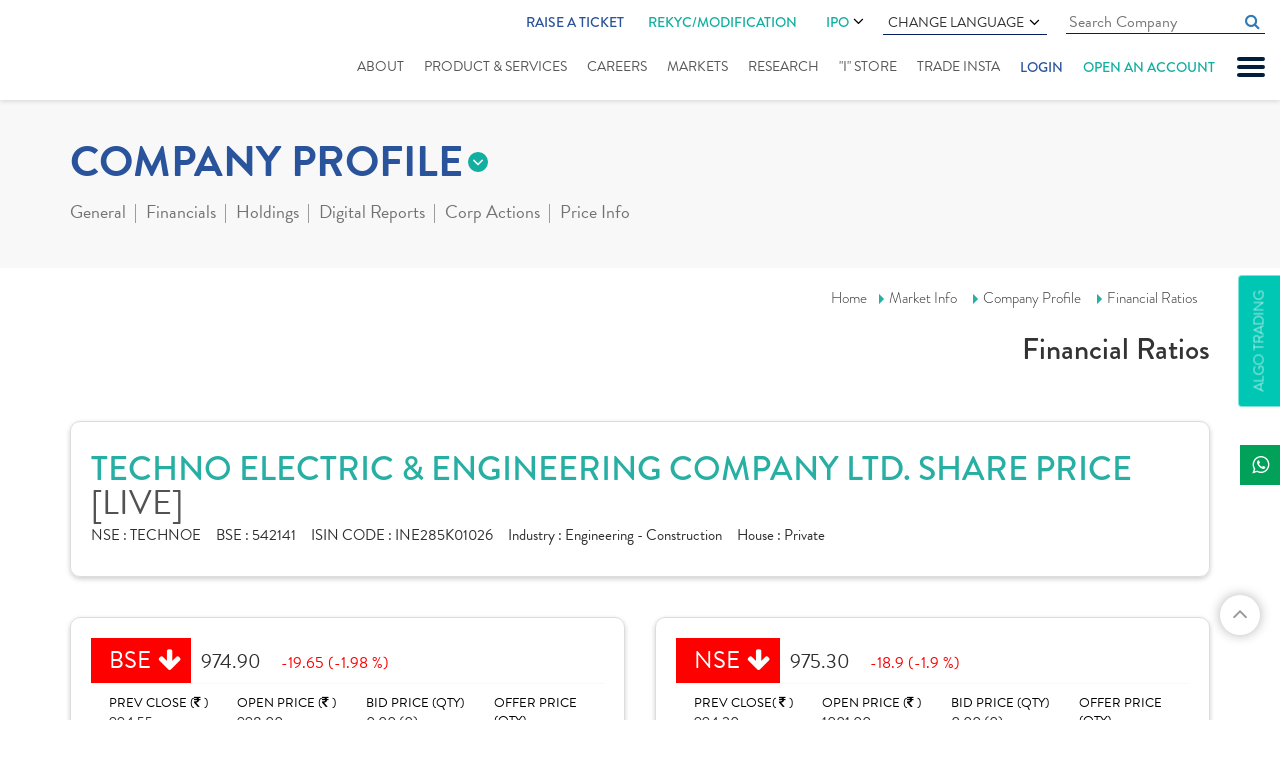

--- FILE ---
content_type: text/html; charset=utf-8
request_url: https://www.indiratrade.com/company-profile/financial-ratios/techno-electric--eng
body_size: 18613
content:

<!DOCTYPE html>
<html lang="en">
<head id="Head1">
    <!-- Google Tag Manager -->
    <script>        (function (w, d, s, l, i) {
            w[l] = w[l] || []; w[l].push({
                'gtm.start':
    new Date().getTime(), event: 'gtm.js'
            }); var f = d.getElementsByTagName(s)[0],
    j = d.createElement(s), dl = l != 'dataLayer' ? '&l=' + l : ''; j.async = true; j.src =
    'https://www.googletagmanager.com/gtm.js?id=' + i + dl; f.parentNode.insertBefore(j, f);
        })(window, document, 'script', 'dataLayer', 'GTM-P7FL7NQ');</script>
    <!-- End Google Tag Manager -->

    <meta charset="utf-8" /><meta http-equiv="X-UA-Compatible" content="IE=edge" /><meta name="viewport" content="width=device-width, initial-scale=1" /><title>
	Financial Ratios Analysis of Techno Electric &Eng Company - Indira Securities
</title><meta name="copyright" content="© 1987-2019. all rights reserved. Indira Securities pvt. Ltd." /><meta name="google-site-verification" content="WazIy650d4g7w_x9UR5RP8DLwMQ5IiI5m-FDpJmdJOY" /><meta name="googlebot" content="index,follow" /><meta name="googlerank" content="all" /><meta name="msnbot" content="index,follow" /><meta name="rating" content="general" /><meta name="revisit-after" content="2 days" /><meta name="robots" content="index, follow" /><meta name="site" content="Indira Securities" /><meta name="YahooSeeker" content="index,follow" /><meta  name="description" content="Financial Ratios Analysis of Techno Electric &Eng - The Key ratio of  Techno Electric &Eng Company, including debt equity ratio, turnover ratio etc."/><link rel="canonical" href="https://www.indiratrade.com/company-profile/financial-ratios/techno-electric--eng">
    <link rel="apple-touch-icon" sizes="57x57" href="https://www.indiratrade.com/App_Themes/images/favicon/apple-icon-57x57.png" />
    <link rel="apple-touch-icon" sizes="60x60" href="https://www.indiratrade.com/App_Themes/images/favicon/apple-icon-60x60.png" />
    <link rel="apple-touch-icon" sizes="72x72" href="https://www.indiratrade.com/App_Themes/images/favicon/apple-icon-72x72.png" />
    <link rel="apple-touch-icon" sizes="76x76" href="https://www.indiratrade.com/App_Themes/images/favicon/apple-icon-76x76.png" />
    <link rel="apple-touch-icon" sizes="114x114" href="https://www.indiratrade.com/App_Themes/images/favicon/apple-icon-114x114.png" />
    <link rel="apple-touch-icon" sizes="120x120" href="https://www.indiratrade.com/App_Themes/images/favicon/apple-icon-120x120.png" />
    <link rel="apple-touch-icon" sizes="144x144" href="https://www.indiratrade.com/App_Themes/images/favicon/apple-icon-144x144.png" />
    <link rel="apple-touch-icon" sizes="152x152" href="https://www.indiratrade.com/App_Themes/images/favicon/apple-icon-152x152.png" />
    <link rel="apple-touch-icon" sizes="180x180" href="https://www.indiratrade.com/App_Themes/images/favicon/apple-icon-180x180.png" />
    <link rel="icon" type="image/png" sizes="192x192" href="https://www.indiratrade.com/App_Themes/images/favicon/android-icon-192x192.png" />
    <link rel="icon" type="image/png" sizes="32x32" href="https://www.indiratrade.com/App_Themes/images/favicon/favicon-32x32.png" />
    <link rel="icon" type="image/png" sizes="96x96" href="https://www.indiratrade.com/App_Themes/images/favicon/favicon-96x96.png" />
    <link rel="icon" type="image/png" sizes="16x16" href="https://www.indiratrade.com/App_Themes/images/favicon/favicon-16x16.png" />
    <link rel="manifest" href="https://www.indiratrade.com/App_Themes/images/favicon/manifest.json" />
    <meta name="msapplication-TileColor" content="#ffffff" />
    <meta name="msapplication-TileImage" content="https://www.indiratrade.com/App_Themes/images/favicon/ms-icon-144x144.png" />
    <link rel="Shortcut Icon" href="https://www.indiratrade.com/favicon.ico" />
    <meta name="theme-color" content="#ffffff" /><link rel="stylesheet" href="https://use.typekit.net/qxt6spl.css" /><link href="/app_themes/css/MarketInnerStyle?v=k-0SO3EAaUb-hHTxFqS48Z2LIF99nqdvsiXzRkAfoi01" rel="stylesheet"/>

    <!--[if lt IE 9]>
      
    <![endif]-->
    <script src="/js/MarketInnerJs?v=HJBlCnAvfC1qqvWK2qa7fCFkb_gfGSHv-Y3_c4g9jXI1"></script>

    <script src="https://www.indiratrade.com/js/companyprofile.js?ver="
        type="text/javascript"></script>

    

    <!--One Signal-->
    <script src="https://cdn.onesignal.com/sdks/OneSignalSDK.js" async=""></script>
    <script>
        window.OneSignal = window.OneSignal || [];
        OneSignal.push(function () {
            OneSignal.init({
                appId: "df19890f-b85a-440b-ace7-28c73bc91ba2",
            });
        });
    </script>
    <!--One Signal-->

    

    
    <script type="text/javascript">
        function columnhide(colid) {
            var yrarr = hidenyer.value.split(',');
            for (var i = 0; i < yrarr.length; i++) {
                $('.' + yrarr[i]).hide();
            }
            $('.' + colid).show();
        }
        $(window).resize(function () {
            if ($(window).width() > 479) {
                var yrarr = hidenyer.value.split(',');
                for (var i = 0; i < yrarr.length; i++) {
                    $('.' + yrarr[i]).removeAttr('style');
                }
            }
        });
    </script>
</head>
<body class="scrollbar fix">
    <!-- Google Tag Manager (noscript) -->
    <noscript>
        <iframe src="https://www.googletagmanager.com/ns.html?id=GTM-P7FL7NQ"
            height="0" width="0" style="display: none; visibility: hidden"></iframe>
    </noscript>
    <!-- End Google Tag Manager (noscript) -->

    <form method="post" action="/company-profile/financial-ratios/techno-electric--eng" id="form2">
<div class="aspNetHidden">
<input type="hidden" name="__EVENTTARGET" id="__EVENTTARGET" value="" />
<input type="hidden" name="__EVENTARGUMENT" id="__EVENTARGUMENT" value="" />
<input type="hidden" name="__VIEWSTATE" id="__VIEWSTATE" value="/[base64]/LXCVomRkZ0vrWQ33/EzQCx/vHEfNwK0Dcb2A==" />
</div>

<script type="text/javascript">
//<![CDATA[
var theForm = document.forms['form2'];
if (!theForm) {
    theForm = document.form2;
}
function __doPostBack(eventTarget, eventArgument) {
    if (!theForm.onsubmit || (theForm.onsubmit() != false)) {
        theForm.__EVENTTARGET.value = eventTarget;
        theForm.__EVENTARGUMENT.value = eventArgument;
        theForm.submit();
    }
}
//]]>
</script>


<div class="aspNetHidden">

	<input type="hidden" name="__VIEWSTATEGENERATOR" id="__VIEWSTATEGENERATOR" value="4F3E3BE8" />
</div>
        
<script type="text/javascript">
    function googleTranslateElementInit() {
        new google.translate.TranslateElement({
            pageLanguage: 'en', includedLanguages: 'en,gu,hi,mr,pa,ta,te,sd,ml,bn,ur',
            layout: google.translate.TranslateElement.InlineLayout.SIMPLE
        }, 'google_translate_element');
    }
</script>
<script type="text/javascript" src="https://translate.google.com/translate_a/element.js?cb=googleTranslateElementInit"></script>
<!--Start of Tawk.to Script-->

<!--End of Tawk.to Script-->

<!--Start of Schema.org script-->
<script type="application/ld+json">
{
  "@context": "https://schema.org",
  "@type": "Organization",
  "name": "Indira Securities",
  "url": "https://www.indiratrade.com/",
  "logo": "https://www.indiratrade.com/App_Themes/images/Logo.svg",
  "alternateName": "Indira Trade",
  "sameAs": [
    "https://www.facebook.com/indirasecurities/",
    "https://twitter.com/indiratrade",
    "https://www.linkedin.com/company/indira-securities-p-ltd-/",
    "https://www.youtube.com/channel/UCBLn3-MepTq4-0JObCNb0yA",
    "https://www.instagram.com/indira_securities/"
  ],
  "contactPoint": [
    {
      "@type": "ContactPoint",
      "telephone": "+91-(0)731-4797170/171/172",
      "contactType": "customer service",
      "areaServed": "IN",
      "availableLanguage": "en"
    }
  ]
}
</script>
<!--End of Schema.org script-->

<!-- Google tag (gtag.js) -->
<script async src="https://www.googletagmanager.com/gtag/js?id=G-1LFDDEBHBF"></script>
<script>
    window.dataLayer = window.dataLayer || [];
    function gtag() { dataLayer.push(arguments); }
    gtag('js', new Date());

    gtag('config', 'G-1LFDDEBHBF');
</script>

<div class="slidenav">
    <div id="nclose">
        CLOSE X
    </div>
    <ul>
        
        <li><a href="https://www.indiratrade.com/blog">Blogs</a></li>
        <li><a href="https://www.indiratrade.com/downloads/" title="Downloads">Downloads</a></li>
        <li><a href="https://www.indiratrade.com/business-partner">Business Partner</a></li>
        
        <li><a href="https://www.indiratrade.com/webinar" title="Webinar">Webinar</a></li>
        <li><a href="https://www.indiratrade.com/query" title="support">support</a></li>
        
        <li><a href="https://www.indiratrade.com/video-tutorials">Video Tutorials</a></li>
        
        <li><a href="https://www.indiratrade.com/bank-details">Bank Details</a></li>
        
        <li><a href="https://www.indiratrade.com/back-office-utility">Back Office Utility</a></li>
        <li><a href="https://www.indiratrade.com/careeropportunities">Careers</a></li>
        
    </ul>
</div>

<div class="fixheader">
    
    <div class="container-fluid">
        <div class="row">
            <div class="col-md-12">
                <div class="clearfix header">
                    <div class="logo">
                        <a href="https://www.indiratrade.com/" title="Logo">
                            <img src="https://www.indiratrade.com/App_Themes/images/Logo.svg" class="img-responsive center-block"
                                alt="" /></a>
                    </div>
                    <a href="#" id="mobnav" class="lines-button"><span class="lines"></span></a>
                    <div class="fullmenubg clearfix">
                        <ul class="topulmenus">
                            
                            <li class="ratic">
                                <a href=" http://onekyc.indiratrade.com/support" target="_blank">Raise a Ticket</a>
                            </li>
                            <li>
                                <div class="rekycmnu hdrIPOmenu">
                                    <a href="https://isplkyc.indiratrade.com/rekyc" target="_blank" rel="nofollow">REKYC/MODIFICATION</a>
                                    
                                </div>
                            </li>
                            <li>
                                <div class="hdrIPOmenu">
                                    <a href="https://www.indiratrade.com/ipo">IPO  <i class="fa fa-angle-down" aria-hidden="true"></i></a>
                                    <ul>
                                        <li><a href="https://ipo.indiratrade.com/" class="lang-select" target="_blank">Apply Online IPO </a></li>
                                        <li><a href="https://www.indiratrade.com/ipo/upcoming-ipo" class="lang-select">Upcoming IPOs </a></li>
                                    </ul>
                                </div>
                            </li>
                            <li>
                                <div class="languagecss">
                                    Change Language <i class="fa fa-angle-down" aria-hidden="true"></i>
                                    <ul>
                                        <li><a href="#googtrans(en|en)" class="lang-select notranslate" onclick="googletranslatelang(this)"
                                            data-lang="en">English</a></li>
                                        <li><a href="#googtrans(en|hi)" class="lang-select notranslate" onclick="googletranslatelang(this)"
                                            data-lang="hi">हिन्दी</a></li>
                                        <li><a href="#googtrans(en|gu)" class="lang-select notranslate" onclick="googletranslatelang(this)"
                                            data-lang="gu">ગુજરાતી</a></li>
                                        <li><a href="#googtrans(en|mr)" class="lang-select notranslate" onclick="googletranslatelang(this)"
                                            data-lang="mr">मराठी</a></li>
                                        <li><a href="#googtrans(en|bn)" class="lang-select notranslate" onclick="googletranslatelang(this)"
                                            data-lang="bn">বাংলা</a></li>
                                        <li><a href="#googtrans(en|ml)" class="lang-select notranslate" onclick="googletranslatelang(this)"
                                            data-lang="ml">മലയാളം</a></li>
                                        <li><a href="#googtrans(en|pa)" class="lang-select notranslate" onclick="googletranslatelang(this)"
                                            data-lang="pa">ਪੰਜਾਬੀ</a></li>
                                        <li><a href="#googtrans(en|sd)" class="lang-select notranslate" onclick="googletranslatelang(this)"
                                            data-lang="sd">سنڌي</a></li>
                                        <li><a href="#googtrans(en|ta)" class="lang-select notranslate" onclick="googletranslatelang(this)"
                                            data-lang="ta">தமிழ்</a></li>
                                        <li><a href="#googtrans(en|te)" class="lang-select notranslate" onclick="googletranslatelang(this)"
                                            data-lang="te">తెలుగు</a></li>
                                        <li><a href="#googtrans(en|ur)" class="lang-select notranslate" onclick="googletranslatelang(this)"
                                            data-lang="ur">اُردُو</a></li>
                                    </ul>
                                </div>
                            </li>
                            <li>
                                <input id="homecomsrchquot" class="cmninpttxt" name="" type="text" placeholder="Search Company"
                                    autocomplete="off" data-toggle="tooltip" data-placement="bottom" autocomplete="off" onkeyup="javascript:cmpsearchclickbtn(this.value,event,'homecompsrch');">
                                <a href="#" class="fa fa-search cmpnysrch" onclick="searchcompanyoutland('homecompsrch')"></a>
                                <div id="cmpsearchlist" class="trans homecomsearchdata scrollbar">
                                </div>
                                <input name="ctl00$header1$Hidden1" type="hidden" id="Hidden1" />
                            </li>
                            
                        </ul>
                        <ul id="mnav">
                            <li class="abtus"><a href="https://www.indiratrade.com/about-us">About</a> </li>
                            <li class="srvices"><a href="https://www.indiratrade.com/static/services.aspx">Product
                                & Services</a></li>
                            <li class="career"><a href="https://www.indiratrade.com/careeropportunities">Careers</a></li>
                            <li class="submenu market"><a href="https://www.indiratrade.com/equity">Markets</a>
                                <ul class="submenudet">
                                    <li><a href="https://www.indiratrade.com/equity">Equity Market </a></li>
                                    <li><a href="https://www.indiratrade.com/derivatives">Derivative </a></li>
                                    <li><a href="https://www.indiratrade.com/currency">Currency </a></li>
                                    <li><a href="https://www.indiratrade.com/mutual-fund">Mutual Fund </a></li>
                                    <li><a href="https://www.indiratrade.com/tools/brokerage-calculator">Calculator</a></li>
                                    <li><a href="https://www.indiratrade.com/ipo">IPO Analysis</a></li>
                                </ul>
                            </li>
                            <li class="rsearch submenu research"><a href="https://www.indiratrade.com/research/indiraresearch">Research</a>
                                <ul class="submenudet">
                                    <li class=""><a href="https://www.indiratrade.com/research/research-reports">Research
                                        Reports</a> </li>
                                    
                                </ul>
                                
                            </li>
                            
                            
                            <li class="istore"><a href="https://www.indiratrade.com/i-store">"I" Store
                            </a></li>
                            <li class="trinsta"><a href="https://www.indiratrade.com/mobile-trading">Trade Insta</a></li>
                            
                            <li class="login" onclick="showlohinlinks(event)"><a href="#">Login</a></li>
                            <li class="oaa"><a href="https://isplkyc.indiratrade.com/" target="_blank" rel="nofollow">Open an account</a></li>
                        </ul>
                    </div>
                    <div class="mobrekycmnu">
                        <a href="https://isplkyc.indiratrade.com/rekyc" target="_blank" rel="nofollow">REKYC/MODIFICATION</a>
                    </div>
                </div>
            </div>
        </div>
    </div>
    <div class="loginlinks">
        <span class="closelogin" onclick="showlohinlinks(event)">CLOSE</span>
        <ul>
            <li><a href="https://www.indiratrade.com/trade-online"><em>
                <img src="https://www.indiratrade.com/app_themes/images/TradeOnline.svg" alt="Trade Online"
                    title="Trade Online" /></em><i>Trade Online</i></a></li>
            
            
            <li>
                <div>
                    <em>
                        <img src="https://www.indiratrade.com/app_themes/images/BackOffice.svg" alt="Mutual Fund Online"
                            title="Mutual Fund Online" /></em><i>Back Office Login</i>
                    <a rel="noreferrer" target="_blank" href="https://backoffice.indiratrade.com/WebClient/">Client</a>
                    <a class="barline">|</a> <a rel="noreferrer" target="_blank" href="https://backoffice.indiratrade.com/WebLogin/index.cfm?Logintype=RM">Employee</a>
                    <a class="barline">|</a> <a rel="noreferrer" target="_blank" href="https://backoffice.indiratrade.com/WebLogin/index.cfm?Logintype=Branch">Branch</a>
                    <a class="barline">|</a> <a rel="noreferrer" target="_blank" href="https://backoffice.indiratrade.com/WebLogin/index.cfm?Logintype=Group">Group</a>
                    <a class="barline">|</a> <a rel="noreferrer" target="_blank" href="https://backoffice.indiratrade.com/WebLogin/index.cfm?Logintype=D">Dealer</a>
                </div>
                
            </li>
            
            <li><a href="https://www.mfplanet.com/" rel="noreferrer" target="_blank"><em>
                <img src="https://www.indiratrade.com/app_themes/images/MFOnline.svg" alt="Mutual Fund Online"
                    title="Mutual Fund Online" /></em><i>Mutual Fund</i><i>Online </i></a></li>
            <li>
                <div>
                    <em>
                        <img src="https://www.indiratrade.com/app_themes/images/ipo.svg" alt="Mutual Fund Online"
                            title="Mutual Fund Online" /></em> <i>IPO Online </i>
                    
                    <a href="javascript://" rel="noreferrer">Clients</a>
                    
                    <a class="barline">|</a><a href="javascript://" rel="noreferrer">Sub Broker</a>
                </div>
            </li>
            
            <li>
                <div>
                    <em>
                        <img src="https://www.indiratrade.com/app_themes/images/MF_login.svg" alt="Mutual Fund Login"
                            title="Mutual Fund Login" /></em> <i>Mutual Fund</i><i>Login</i><a href="https://my-eoffice.com/client/"
                                rel="noreferrer nofollow" target="_blank">Client</a> <a class="barline">|</a>
                    <a href="https://my-eoffice.com/advisors/" rel="noreferrer nofollow" target="_blank">Advisor</a>
                </div>
            </li>
        </ul>
    </div>
</div>
<a href="https://www.indiratrade.com/files/ImportantUpdate/638002396435318192quarterlysettlement.jpg" id="ImportantUpdate" style="display: none" target="_blank" class="ImpoUpfix">Important Update</a> <a href="https://www.indiratrade.com/algo-trading"
        id="A1" clientidmode="Static" class="algofix">Algo Trading</a>
<div class="fixedSocialIcon">
    <ul class="list-unstyled">
        <li class="whatsapp"><a target="_blank" href="https://api.whatsapp.com/send?phone=+919329099009&text=Hello"
            title="whatsapp"><span><i class="fa fa-whatsapp"></i></span>Indira</a></li>
    </ul>
</div>
<input type="hidden" name="ctl00$header1$hdndomainname" id="hdndomainname" value="https://www.indiratrade.com" />
<input name="ctl00$header1$hidenpagename" type="hidden" id="hidenpagename" value="financial-ratios" />
<input name="ctl00$header1$hdndomian" type="hidden" id="hdndomian" />

        <div class="innerparent">
            <div class="markettopmenusec">
                <div class="container">
                    <div class="row">
                        <div class="col-xs-12">
                            
<div class="mkttopmenugrp">
    
<div class="innermarketmenu">
    <h2 class='eqt'>COMPANY PROFILE</h2>
    <ul>
        <li id="equity"><a href="https://www.indiratrade.com/equity">
            Online Equity Trading</a></li>
        <li id="deriv"><a href="https://www.indiratrade.com/derivatives">
            Online Derivatives Trading</a></li>
        <li id="ipo"><a href="https://www.indiratrade.com/ipo">
            IPO </a></li>
        <li id="mut"><a href="https://www.indiratrade.com/mutual-fund">
            MUTUAL FUND</a></li>
        <li id="curr"><a href="https://www.indiratrade.com/currency">
            CURRENCY</a></li>
        
        <li id="tools"><a href="https://www.indiratrade.com/tools/brokerage-calculator">
            TOOLS</a></li>
    </ul>
</div>

    <div class="outwrapper navinner">
        <span>more from company profile</span>
        <ul class="clearfix">
            <li><a href="#" id="compgeneral">General</a>
                <div class="dropsec">
                    <a id="companysmartquotes" href="https://www.indiratrade.com/company-profile/techno-electric--eng">
                        Smart Quotes</a><a id="companyinformation" href="https://www.indiratrade.com/company-profile/board-members/techno-electric--eng">
                            Company Information</a> <a href="https://www.indiratrade.com/company-profile/comparison/techno-electric--eng"
                                id="companycomparison">Comparison</a> <a id="companynews" href="https://www.indiratrade.com/company-profile/company-news/techno-electric--eng">
                                    Company News</a>
                </div>
            </li>
            <li><a href="#" id="companyfinancials">Financials</a>
                <div class="dropsec">
                    <a href="https://www.indiratrade.com/company-profile/balance-sheet/techno-electric--eng"
                        class="active">Balance Sheet</a> <a href="https://www.indiratrade.com/company-profile/profit-loss-account/techno-electric--eng">
                            Profit & Loss</a> <a href="https://www.indiratrade.com/company-profile/quaterly-results/techno-electric--eng">
                                Quarterly Results</a> <a href="https://www.indiratrade.com/company-profile/financial-ratios/techno-electric--eng">
                                    Financial Ratios</a> <a href="https://www.indiratrade.com/company-profile/cash-flow/techno-electric--eng">
                                        Cash Flow</a>
                </div>
            </li>
            <li><a href="#" id="eqholdings">Holdings</a>
                <div class="dropsec">
                    <a href="https://www.indiratrade.com/company-profile/share-holding/techno-electric--eng">
                        Share Holdings</a><a href="https://www.indiratrade.com/company-profile/mf-holdings/techno-electric--eng">MF
                            Holdings</a>
                </div>
            </li>
            <li><a href="https://www.indiratrade.com/company-profile/digital-report/techno-electric--eng/post"
                id="companyreport">Digital Reports</a>
                
            </li>
            <li><a href="#" id="companycorpactions">Corp Actions</a>
                <div class="dropsec">
                    <a href="https://www.indiratrade.com/company-profile/board-meeting/techno-electric--eng">
                        Board Meeting</a>
                        <a href="https://www.indiratrade.com/company-profile/book-closure/techno-electric--eng">
                            Book Closure</a> <a href="https://www.indiratrade.com/company-profile/bonus-issues/techno-electric--eng">
                                Bonus Issues</a> <a href="https://www.indiratrade.com/company-profile/divident-details/techno-electric--eng">
                                    Dividend Details</a>
                </div>
            </li>
            <li><a href="#" id="companypriceinfo">Price Info</a>
                <div class="dropsec">
                    <a href="https://www.indiratrade.com/company-profile/share-price/techno-electric--eng">
                        Share Price</a> <a href="https://www.indiratrade.com/company-profile/historical-volume/techno-electric--eng">
                            Historical Volume</a> <a href="https://www.indiratrade.com/company-profile/deliverable-volume/techno-electric--eng">
                                Deliverable Volume</a> <a href="https://www.indiratrade.com/company-profile/bulk-deals/techno-electric--eng">
                                    Bulk Deals</a> <a href="https://www.indiratrade.com/company-profile/block-deals/techno-electric--eng">
                                        Block Deals</a> <a href="https://www.indiratrade.com/company-profile/price-chart/techno-electric--eng">
                                            Price Charts</a>
                </div>
            </li>
        </ul>
    </div>
</div>

                        </div>
                    </div>
                </div>
            </div>
            <div class="brdcrum">
                <div class="container">
                    <div class="row">
                        <div class="col-xs-12">
                            <div class="brdcmsmall">
                                <a href="https://www.indiratrade.com/home.aspx">Home</a><a href="https://www.indiratrade.com/equity">Market
                            Info</a> <a href="https://www.indiratrade.com/company-profile/techno-electric--eng">Company
                                Profile</a>
                                <a href='https://www.indiratrade.com/company-profile/financial-ratios/techno-electric--eng'>Financial Ratios</a>
                                <h2>
                                    Financial Ratios</h2>
                            </div>
                        </div>
                    </div>
                </div>
            </div>
            <div class="mktcontarea">
                <div class="container">
                    <div class="row">
                        <div class="col-lg-12">
                            
<div class="compnaytopdet mktdatawhitebox">
    <h1>
        TECHNO ELECTRIC & ENGINEERING COMPANY LTD. SHARE PRICE
        <i>[LIVE]</i>
    </h1>
    <div>
        <span><b>NSE : </b>
            TECHNOE</span><span><b>BSE : </b>
                542141</span><span><b>ISIN CODE : </b>
                    INE285K01026</span><span><b>Industry : </b>
                        Engineering - Construction</span><span><b>House : </b>
                            Private</span>
    </div>
</div>

                        </div>
                    </div>
                    
<div class="row">
  <div class="col-md-6 col-sm-6">
        <div id="Compnaybsensedet1_compmainbse" class="compmainbsense mktdatawhitebox"><div class='compbsnshead'><span class='compdwn smiopbold'>BSE</span><b class='opbold '>974.90</b><i class='compdwn'>-19.65 (-1.98 %) </i></div><div class='row compbsnscont'><div class='col-md-3 col-sm-6 col-xs-6'>PREV CLOSE (<em class='fa fa-inr'></em> )  <b>994.55</b></div><div class='col-md-3 col-sm-6 col-xs-6'>OPEN PRICE (<em class='fa fa-inr'></em> ) <b>998.00</b></div><div class='col-md-3 col-sm-6 col-xs-6'>BID PRICE (QTY) <b>0.00 (0)</b></div><div class='col-md-3 col-sm-6 col-xs-6 nobdrright'>OFFER PRICE (QTY) <b>0.00 (0)</b></div></div><div class='row compbsnscontdwn'><div class='col-sm-6 col-md-2'>VOLUME <b>18225</b></div><div class='col-md-5 col-sm-6 col-xs-6'>TODAY'S LOW / HIGH (<em class='fa fa-inr'></em> )<span class='comprangebar'>970.00 <b><i style='width: 16%;'></i></b>1000.25</span></div><div class='col-md-5 col-sm-12 col-xs-6 nobdrright'>52 WK LOW / HIGH (<em class='fa fa-inr'></em> )<span class='comprangebar'>795 <b><i style='width: 48%;'></i></b>1654.8</span></div></div></div>
    </div>
    <div class="col-md-6 col-sm-6">
        <div id="Compnaybsensedet1_compmainnse" class="compmainbsense mktdatawhitebox"><div class='compbsnshead'><span class='compdwn smiopbold'>NSE</span><b class='opbold'>975.30</b><i class='compdwn'>-18.9 (-1.9 %) </i></div><div class='row compbsnscont'><div class='col-md-3 col-sm-6 col-xs-6'>PREV CLOSE( <em class='fa fa-inr'></em>  ) <b>994.20</b></div><div class='col-md-3 col-sm-6 col-xs-6'>OPEN PRICE (<em class='fa fa-inr'></em> ) <b>1001.00</b></div><div class='col-md-3 col-sm-6 col-xs-6'>BID PRICE (QTY) <b>0.00 (0)</b></div><div class='col-md-3 col-sm-6 col-xs-6 nobdrright'>OFFER PRICE (QTY) <b>975.30 (454)</b></div></div><div class='row compbsnscontdwn'><div class='col-sm-6 col-md-2'>VOLUME <b>92711</b></div><div class='col-md-5 col-sm-6 col-xs-6'>TODAY'S LOW / HIGH(<em class='fa fa-inr'></em> ) <span class='comprangebar'>965.20 <b><i style='width: 26%;'></i></b>1004.80</span></div><div class='col-md-5 col-sm-12 col-xs-6 nobdrright'>52 WK LOW / HIGH (<em class='fa fa-inr'></em> )<span class='comprangebar'>785.15 <b><i style='width: 47%;'></i></b>1654</span></div></div></div>
    </div>
</div>

                    <div class="row">
                        <div class="col-xs-12">
                            
    <div class="row">
        <div class="col-lg-12">
            <div class="tab-content">
                <div class="c_headI ">
                    <ul class="EqMainHead clearfix">
                        <li id="ContentPlaceHolder1_Consolidated_tab" class="sel"><a id="ContentPlaceHolder1_Consolidated" href="javascript:__doPostBack(&#39;ctl00$ContentPlaceHolder1$Consolidated&#39;,&#39;&#39;)">Consolidated</a></li>
                        <li id="ContentPlaceHolder1_Standalone_tab"><a id="ContentPlaceHolder1_Standalone" href="javascript:__doPostBack(&#39;ctl00$ContentPlaceHolder1$Standalone&#39;,&#39;&#39;)">
                            Standalone</a></li>
                    </ul>
                </div>
            </div>
        </div>
        <div class="col-lg-12">
            <div class="tab-content">
                <div class="financialselect">
                    <span>Select year </span>
                    <label id="ddldrop" class="innerselect">
                    <select name="ctl00$ContentPlaceHolder1$ddlyear" id="ContentPlaceHolder1_ddlyear" onChange="columnhide(this.value)" clientidmode="Static" class="financialselect">
	<option value="Mar2025">Mar2025</option>
	<option value="Mar2024">Mar2024</option>
	<option value="Mar2023">Mar2023</option>
	<option value="Mar2022">Mar2022</option>
	<option value="Mar2021">Mar2021</option>

</select></label>
                </div>
                <div id='HeadGrdCat' class='row fintabelsrowshed clw'><div class='fincomonhed'><b>Particulars</b></div><div class='Mar2025  num fincomondata text-right'><b>Mar&nbsp;2025</b></div><div class='Mar2024 hide-small num fincomondata text-right'><b>Mar&nbsp;2024</b></div><div class='Mar2023 hide-small num fincomondata text-right'><b>Mar&nbsp;2023</b></div><div class='Mar2022 hide-medium num fincomondata text-right'><b>Mar&nbsp;2022</b></div><div class='Mar2021 hide-medium num fincomondata text-right'><b>Mar&nbsp;2021</b></div></div><div class='row fintabelsrowsdata'><div id="R3"  class='fincomonhed' >Operational & Financial Ratios</div><div class='Mar2025  num fincomondata text-right'><b>&nbsp;</b></div><div class='Mar2024 hide-small num fincomondata text-right'><b>&nbsp;</b></div><div class='Mar2023 hide-small num fincomondata text-right'><b>&nbsp;</b></div><div class='Mar2022 hide-medium num fincomondata text-right'><b>&nbsp;</b></div><div class='Mar2021 hide-medium num fincomondata text-right'><b>&nbsp;</b></div></div><div class='row fintabelsrowsdata'><div  id="R4" class='fincomonhed'>&nbsp;&nbsp;&nbsp;Earnings Per Share (Rs)</div><div class='Mar2025  num fincomondata text-right'>36.37&nbsp;&nbsp;</div><div class='Mar2024 hide-small num fincomondata text-right'>24.95&nbsp;&nbsp;</div><div class='Mar2023 hide-small num fincomondata text-right'>17.36&nbsp;&nbsp;</div><div class='Mar2022 hide-medium num fincomondata text-right'>23.99&nbsp;&nbsp;</div><div class='Mar2021 hide-medium num fincomondata text-right'>16.53&nbsp;&nbsp;</div></div><div class='row fintabelsrowsdata'><div  id="R5" class='fincomonhed'>&nbsp;&nbsp;&nbsp;CEPS(Rs)</div><div class='Mar2025  num fincomondata text-right'>33.20&nbsp;&nbsp;</div><div class='Mar2024 hide-small num fincomondata text-right'>25.91&nbsp;&nbsp;</div><div class='Mar2023 hide-small num fincomondata text-right'>9.68&nbsp;&nbsp;</div><div class='Mar2022 hide-medium num fincomondata text-right'>22.44&nbsp;&nbsp;</div><div class='Mar2021 hide-medium num fincomondata text-right'>20.27&nbsp;&nbsp;</div></div><div class='row fintabelsrowsdata'><div  id="R6" class='fincomonhed'>&nbsp;&nbsp;&nbsp;DPS(Rs)</div><div class='Mar2025  num fincomondata text-right'>9.00&nbsp;&nbsp;</div><div class='Mar2024 hide-small num fincomondata text-right'>7.00&nbsp;&nbsp;</div><div class='Mar2023 hide-small num fincomondata text-right'>6.00&nbsp;&nbsp;</div><div class='Mar2022 hide-medium num fincomondata text-right'>2.00&nbsp;&nbsp;</div><div class='Mar2021 hide-medium num fincomondata text-right'>10.00&nbsp;&nbsp;</div></div><div class='row fintabelsrowsdata'><div  id="R7" class='fincomonhed'>&nbsp;&nbsp;&nbsp;Book NAV/Share(Rs)</div><div class='Mar2025  num fincomondata text-right'>321.55&nbsp;&nbsp;</div><div class='Mar2024 hide-small num fincomondata text-right'>201.01&nbsp;&nbsp;</div><div class='Mar2023 hide-small num fincomondata text-right'>179.35&nbsp;&nbsp;</div><div class='Mar2022 hide-medium num fincomondata text-right'>166.98&nbsp;&nbsp;</div><div class='Mar2021 hide-medium num fincomondata text-right'>146.93&nbsp;&nbsp;</div></div><div class='row fintabelsrowsdata'><div  id="R8" class='fincomonhed'>&nbsp;&nbsp;&nbsp;Tax Rate(%)</div><div class='Mar2025  num fincomondata text-right'>21.33&nbsp;&nbsp;</div><div class='Mar2024 hide-small num fincomondata text-right'>15.63&nbsp;&nbsp;</div><div class='Mar2023 hide-small num fincomondata text-right'>32.47&nbsp;&nbsp;</div><div class='Mar2022 hide-medium num fincomondata text-right'>19.82&nbsp;&nbsp;</div><div class='Mar2021 hide-medium num fincomondata text-right'>21.68&nbsp;&nbsp;</div></div><div class='row fintabelsrowsdata'><div id="R9"  class='fincomonhed' >Margin Ratios</div><div class='Mar2025  num fincomondata text-right'><b>&nbsp;</b></div><div class='Mar2024 hide-small num fincomondata text-right'><b>&nbsp;</b></div><div class='Mar2023 hide-small num fincomondata text-right'><b>&nbsp;</b></div><div class='Mar2022 hide-medium num fincomondata text-right'><b>&nbsp;</b></div><div class='Mar2021 hide-medium num fincomondata text-right'><b>&nbsp;</b></div></div><div class='row fintabelsrowsdata'><div  id="R10" class='fincomonhed'>&nbsp;&nbsp;&nbsp;Core EBITDA Margin(%)</div><div class='Mar2025  num fincomondata text-right'>14.96&nbsp;&nbsp;</div><div class='Mar2024 hide-small num fincomondata text-right'>13.98&nbsp;&nbsp;</div><div class='Mar2023 hide-small num fincomondata text-right'>10.53&nbsp;&nbsp;</div><div class='Mar2022 hide-medium num fincomondata text-right'>15.89&nbsp;&nbsp;</div><div class='Mar2021 hide-medium num fincomondata text-right'>24.47&nbsp;&nbsp;</div></div><div class='row fintabelsrowsdata'><div  id="R11" class='fincomonhed'>&nbsp;&nbsp;&nbsp;EBIT Margin(%)</div><div class='Mar2025  num fincomondata text-right'>21.66&nbsp;&nbsp;</div><div class='Mar2024 hide-small num fincomondata text-right'>22.52&nbsp;&nbsp;</div><div class='Mar2023 hide-small num fincomondata text-right'>18.61&nbsp;&nbsp;</div><div class='Mar2022 hide-medium num fincomondata text-right'>30.59&nbsp;&nbsp;</div><div class='Mar2021 hide-medium num fincomondata text-right'>27.16&nbsp;&nbsp;</div></div><div class='row fintabelsrowsdata'><div  id="R12" class='fincomonhed'>&nbsp;&nbsp;&nbsp;Pre Tax Margin(%)</div><div class='Mar2025  num fincomondata text-right'>21.19&nbsp;&nbsp;</div><div class='Mar2024 hide-small num fincomondata text-right'>21.38&nbsp;&nbsp;</div><div class='Mar2023 hide-small num fincomondata text-right'>17.25&nbsp;&nbsp;</div><div class='Mar2022 hide-medium num fincomondata text-right'>29.88&nbsp;&nbsp;</div><div class='Mar2021 hide-medium num fincomondata text-right'>26.10&nbsp;&nbsp;</div></div><div class='row fintabelsrowsdata'><div  id="R13" class='fincomonhed'>&nbsp;&nbsp;&nbsp;PAT Margin (%)</div><div class='Mar2025  num fincomondata text-right'>16.67&nbsp;&nbsp;</div><div class='Mar2024 hide-small num fincomondata text-right'>18.04&nbsp;&nbsp;</div><div class='Mar2023 hide-small num fincomondata text-right'>11.65&nbsp;&nbsp;</div><div class='Mar2022 hide-medium num fincomondata text-right'>23.96&nbsp;&nbsp;</div><div class='Mar2021 hide-medium num fincomondata text-right'>20.44&nbsp;&nbsp;</div></div><div class='row fintabelsrowsdata'><div  id="R14" class='fincomonhed'>&nbsp;&nbsp;&nbsp;Cash Profit Margin (%)</div><div class='Mar2025  num fincomondata text-right'>17.02&nbsp;&nbsp;</div><div class='Mar2024 hide-small num fincomondata text-right'>18.56&nbsp;&nbsp;</div><div class='Mar2023 hide-small num fincomondata text-right'>12.56&nbsp;&nbsp;</div><div class='Mar2022 hide-medium num fincomondata text-right'>24.71&nbsp;&nbsp;</div><div class='Mar2021 hide-medium num fincomondata text-right'>25.07&nbsp;&nbsp;</div></div><div class='row fintabelsrowsdata'><div id="R15"  class='fincomonhed' >Performance Ratios</div><div class='Mar2025  num fincomondata text-right'><b>&nbsp;</b></div><div class='Mar2024 hide-small num fincomondata text-right'><b>&nbsp;</b></div><div class='Mar2023 hide-small num fincomondata text-right'><b>&nbsp;</b></div><div class='Mar2022 hide-medium num fincomondata text-right'><b>&nbsp;</b></div><div class='Mar2021 hide-medium num fincomondata text-right'><b>&nbsp;</b></div></div><div class='row fintabelsrowsdata'><div  id="R16" class='fincomonhed'>&nbsp;&nbsp;&nbsp;ROA(%)</div><div class='Mar2025  num fincomondata text-right'>9.62&nbsp;&nbsp;</div><div class='Mar2024 hide-small num fincomondata text-right'>9.70&nbsp;&nbsp;</div><div class='Mar2023 hide-small num fincomondata text-right'>3.61&nbsp;&nbsp;</div><div class='Mar2022 hide-medium num fincomondata text-right'>9.41&nbsp;&nbsp;</div><div class='Mar2021 hide-medium num fincomondata text-right'>7.50&nbsp;&nbsp;</div></div><div class='row fintabelsrowsdata'><div  id="R17" class='fincomonhed'>&nbsp;&nbsp;&nbsp;ROE(%)</div><div class='Mar2025  num fincomondata text-right'>12.81&nbsp;&nbsp;</div><div class='Mar2024 hide-small num fincomondata text-right'>13.24&nbsp;&nbsp;</div><div class='Mar2023 hide-small num fincomondata text-right'>5.13&nbsp;&nbsp;</div><div class='Mar2022 hide-medium num fincomondata text-right'>13.87&nbsp;&nbsp;</div><div class='Mar2021 hide-medium num fincomondata text-right'>11.68&nbsp;&nbsp;</div></div><div class='row fintabelsrowsdata'><div  id="R18" class='fincomonhed'>&nbsp;&nbsp;&nbsp;ROCE(%)</div><div class='Mar2025  num fincomondata text-right'>16.54&nbsp;&nbsp;</div><div class='Mar2024 hide-small num fincomondata text-right'>16.53&nbsp;&nbsp;</div><div class='Mar2023 hide-small num fincomondata text-right'>8.20&nbsp;&nbsp;</div><div class='Mar2022 hide-medium num fincomondata text-right'>17.50&nbsp;&nbsp;</div><div class='Mar2021 hide-medium num fincomondata text-right'>15.32&nbsp;&nbsp;</div></div><div class='row fintabelsrowsdata'><div  id="R19" class='fincomonhed'>&nbsp;&nbsp;&nbsp;Asset Turnover(x)</div><div class='Mar2025  num fincomondata text-right'>0.58&nbsp;&nbsp;</div><div class='Mar2024 hide-small num fincomondata text-right'>0.54&nbsp;&nbsp;</div><div class='Mar2023 hide-small num fincomondata text-right'>0.31&nbsp;&nbsp;</div><div class='Mar2022 hide-medium num fincomondata text-right'>0.39&nbsp;&nbsp;</div><div class='Mar2021 hide-medium num fincomondata text-right'>0.37&nbsp;&nbsp;</div></div><div class='row fintabelsrowsdata'><div  id="R20" class='fincomonhed'>&nbsp;&nbsp;&nbsp;Sales/Fixed Asset(x)</div><div class='Mar2025  num fincomondata text-right'>16.00&nbsp;&nbsp;</div><div class='Mar2024 hide-small num fincomondata text-right'>10.78&nbsp;&nbsp;</div><div class='Mar2023 hide-small num fincomondata text-right'>1.88&nbsp;&nbsp;</div><div class='Mar2022 hide-medium num fincomondata text-right'>1.37&nbsp;&nbsp;</div><div class='Mar2021 hide-medium num fincomondata text-right'>1.25&nbsp;&nbsp;</div></div><div class='row fintabelsrowsdata'><div  id="R21" class='fincomonhed'>&nbsp;&nbsp;&nbsp;Working Capital/Sales(x)</div><div class='Mar2025  num fincomondata text-right'>0.65&nbsp;&nbsp;</div><div class='Mar2024 hide-small num fincomondata text-right'>0.81&nbsp;&nbsp;</div><div class='Mar2023 hide-small num fincomondata text-right'>0.42&nbsp;&nbsp;</div><div class='Mar2022 hide-medium num fincomondata text-right'>0.62&nbsp;&nbsp;</div><div class='Mar2021 hide-medium num fincomondata text-right'>0.75&nbsp;&nbsp;</div></div><div class='row fintabelsrowsdata'><div id="R22"  class='fincomonhed' >Efficiency Ratios</div><div class='Mar2025  num fincomondata text-right'><b>&nbsp;</b></div><div class='Mar2024 hide-small num fincomondata text-right'><b>&nbsp;</b></div><div class='Mar2023 hide-small num fincomondata text-right'><b>&nbsp;</b></div><div class='Mar2022 hide-medium num fincomondata text-right'><b>&nbsp;</b></div><div class='Mar2021 hide-medium num fincomondata text-right'><b>&nbsp;</b></div></div><div class='row fintabelsrowsdata'><div  id="R23" class='fincomonhed'>&nbsp;&nbsp;&nbsp;Fixed Capital/Sales(x)</div><div class='Mar2025  num fincomondata text-right'>0.06&nbsp;&nbsp;</div><div class='Mar2024 hide-small num fincomondata text-right'>0.09&nbsp;&nbsp;</div><div class='Mar2023 hide-small num fincomondata text-right'>0.53&nbsp;&nbsp;</div><div class='Mar2022 hide-medium num fincomondata text-right'>0.73&nbsp;&nbsp;</div><div class='Mar2021 hide-medium num fincomondata text-right'>0.80&nbsp;&nbsp;</div></div><div class='row fintabelsrowsdata'><div  id="R24" class='fincomonhed'>&nbsp;&nbsp;&nbsp;Receivable days</div><div class='Mar2025  num fincomondata text-right'>113.75&nbsp;&nbsp;</div><div class='Mar2024 hide-small num fincomondata text-right'>167.92&nbsp;&nbsp;</div><div class='Mar2023 hide-small num fincomondata text-right'>269.59&nbsp;&nbsp;</div><div class='Mar2022 hide-medium num fincomondata text-right'>203.52&nbsp;&nbsp;</div><div class='Mar2021 hide-medium num fincomondata text-right'>226.66&nbsp;&nbsp;</div></div><div class='row fintabelsrowsdata'><div  id="R25" class='fincomonhed'>&nbsp;&nbsp;&nbsp;Inventory Days</div><div class='Mar2025  num fincomondata text-right'>0.00&nbsp;&nbsp;</div><div class='Mar2024 hide-small num fincomondata text-right'>15.42&nbsp;&nbsp;</div><div class='Mar2023 hide-small num fincomondata text-right'>28.19&nbsp;&nbsp;</div><div class='Mar2022 hide-medium num fincomondata text-right'>6.08&nbsp;&nbsp;</div><div class='Mar2021 hide-medium num fincomondata text-right'>2.62&nbsp;&nbsp;</div></div><div class='row fintabelsrowsdata'><div  id="R26" class='fincomonhed'>&nbsp;&nbsp;&nbsp;Payable days</div><div class='Mar2025  num fincomondata text-right'>146.20&nbsp;&nbsp;</div><div class='Mar2024 hide-small num fincomondata text-right'>168.30&nbsp;&nbsp;</div><div class='Mar2023 hide-small num fincomondata text-right'>273.83&nbsp;&nbsp;</div><div class='Mar2022 hide-medium num fincomondata text-right'>191.97&nbsp;&nbsp;</div><div class='Mar2021 hide-medium num fincomondata text-right'>0.00&nbsp;&nbsp;</div></div><div class='row fintabelsrowsdata'><div id="R27"  class='fincomonhed' >Valuation Parameters</div><div class='Mar2025  num fincomondata text-right'><b>&nbsp;</b></div><div class='Mar2024 hide-small num fincomondata text-right'><b>&nbsp;</b></div><div class='Mar2023 hide-small num fincomondata text-right'><b>&nbsp;</b></div><div class='Mar2022 hide-medium num fincomondata text-right'><b>&nbsp;</b></div><div class='Mar2021 hide-medium num fincomondata text-right'><b>&nbsp;</b></div></div><div class='row fintabelsrowsdata'><div  id="R28" class='fincomonhed'>&nbsp;&nbsp;&nbsp;PER(x)</div><div class='Mar2025  num fincomondata text-right'>27.58&nbsp;&nbsp;</div><div class='Mar2024 hide-small num fincomondata text-right'>30.91&nbsp;&nbsp;</div><div class='Mar2023 hide-small num fincomondata text-right'>19.42&nbsp;&nbsp;</div><div class='Mar2022 hide-medium num fincomondata text-right'>10.31&nbsp;&nbsp;</div><div class='Mar2021 hide-medium num fincomondata text-right'>18.51&nbsp;&nbsp;</div></div><div class='row fintabelsrowsdata'><div  id="R29" class='fincomonhed'>&nbsp;&nbsp;&nbsp;PCE(x)</div><div class='Mar2025  num fincomondata text-right'>30.20&nbsp;&nbsp;</div><div class='Mar2024 hide-small num fincomondata text-right'>29.76&nbsp;&nbsp;</div><div class='Mar2023 hide-small num fincomondata text-right'>34.82&nbsp;&nbsp;</div><div class='Mar2022 hide-medium num fincomondata text-right'>11.02&nbsp;&nbsp;</div><div class='Mar2021 hide-medium num fincomondata text-right'>15.10&nbsp;&nbsp;</div></div><div class='row fintabelsrowsdata'><div  id="R30" class='fincomonhed'>&nbsp;&nbsp;&nbsp;Price/Book(x)</div><div class='Mar2025  num fincomondata text-right'>3.12&nbsp;&nbsp;</div><div class='Mar2024 hide-small num fincomondata text-right'>3.84&nbsp;&nbsp;</div><div class='Mar2023 hide-small num fincomondata text-right'>1.88&nbsp;&nbsp;</div><div class='Mar2022 hide-medium num fincomondata text-right'>1.48&nbsp;&nbsp;</div><div class='Mar2021 hide-medium num fincomondata text-right'>2.08&nbsp;&nbsp;</div></div><div class='row fintabelsrowsdata'><div  id="R31" class='fincomonhed'>&nbsp;&nbsp;&nbsp;Yield(%)</div><div class='Mar2025  num fincomondata text-right'>0.90&nbsp;&nbsp;</div><div class='Mar2024 hide-small num fincomondata text-right'>0.91&nbsp;&nbsp;</div><div class='Mar2023 hide-small num fincomondata text-right'>1.78&nbsp;&nbsp;</div><div class='Mar2022 hide-medium num fincomondata text-right'>0.81&nbsp;&nbsp;</div><div class='Mar2021 hide-medium num fincomondata text-right'>3.27&nbsp;&nbsp;</div></div><div class='row fintabelsrowsdata'><div  id="R32" class='fincomonhed'>&nbsp;&nbsp;&nbsp;EV/Net Sales(x)</div><div class='Mar2025  num fincomondata text-right'>5.10&nbsp;&nbsp;</div><div class='Mar2024 hide-small num fincomondata text-right'>5.43&nbsp;&nbsp;</div><div class='Mar2023 hide-small num fincomondata text-right'>4.20&nbsp;&nbsp;</div><div class='Mar2022 hide-medium num fincomondata text-right'>2.68&nbsp;&nbsp;</div><div class='Mar2021 hide-medium num fincomondata text-right'>3.76&nbsp;&nbsp;</div></div><div class='row fintabelsrowsdata'><div  id="R33" class='fincomonhed'>&nbsp;&nbsp;&nbsp;EV/Core EBITDA(x)</div><div class='Mar2025  num fincomondata text-right'>23.17&nbsp;&nbsp;</div><div class='Mar2024 hide-small num fincomondata text-right'>23.58&nbsp;&nbsp;</div><div class='Mar2023 hide-small num fincomondata text-right'>21.50&nbsp;&nbsp;</div><div class='Mar2022 hide-medium num fincomondata text-right'>8.54&nbsp;&nbsp;</div><div class='Mar2021 hide-medium num fincomondata text-right'>11.69&nbsp;&nbsp;</div></div><div class='row fintabelsrowsdata'><div  id="R34" class='fincomonhed'>&nbsp;&nbsp;&nbsp;EV/EBIT(x)</div><div class='Mar2025  num fincomondata text-right'>23.55&nbsp;&nbsp;</div><div class='Mar2024 hide-small num fincomondata text-right'>24.13&nbsp;&nbsp;</div><div class='Mar2023 hide-small num fincomondata text-right'>22.56&nbsp;&nbsp;</div><div class='Mar2022 hide-medium num fincomondata text-right'>8.75&nbsp;&nbsp;</div><div class='Mar2021 hide-medium num fincomondata text-right'>13.77&nbsp;&nbsp;</div></div><div class='row fintabelsrowsdata'><div  id="R35" class='fincomonhed'>&nbsp;&nbsp;&nbsp;EV/CE(x)</div><div class='Mar2025  num fincomondata text-right'>3.06&nbsp;&nbsp;</div><div class='Mar2024 hide-small num fincomondata text-right'>3.77&nbsp;&nbsp;</div><div class='Mar2023 hide-small num fincomondata text-right'>1.80&nbsp;&nbsp;</div><div class='Mar2022 hide-medium num fincomondata text-right'>1.04&nbsp;&nbsp;</div><div class='Mar2021 hide-medium num fincomondata text-right'>1.32&nbsp;&nbsp;</div></div><div class='row fintabelsrowsdata'><div  id="R36" class='fincomonhed'>&nbsp;&nbsp;&nbsp;M Cap / Sales</div><div class='Mar2025  num fincomondata text-right'>5.14&nbsp;&nbsp;</div><div class='Mar2024 hide-small num fincomondata text-right'>5.52&nbsp;&nbsp;</div><div class='Mar2023 hide-small num fincomondata text-right'>4.37&nbsp;&nbsp;</div><div class='Mar2022 hide-medium num fincomondata text-right'>2.72&nbsp;&nbsp;</div><div class='Mar2021 hide-medium num fincomondata text-right'>3.81&nbsp;&nbsp;</div></div><div class='row fintabelsrowsdata'><div id="R37"  class='fincomonhed' >Growth Ratio</div><div class='Mar2025  num fincomondata text-right'><b>&nbsp;</b></div><div class='Mar2024 hide-small num fincomondata text-right'><b>&nbsp;</b></div><div class='Mar2023 hide-small num fincomondata text-right'><b>&nbsp;</b></div><div class='Mar2022 hide-medium num fincomondata text-right'><b>&nbsp;</b></div><div class='Mar2021 hide-medium num fincomondata text-right'><b>&nbsp;</b></div></div><div class='row fintabelsrowsdata'><div  id="R38" class='fincomonhed'>&nbsp;&nbsp;&nbsp;Net Sales Growth(%)</div><div class='Mar2025  num fincomondata text-right'>51.00&nbsp;&nbsp;</div><div class='Mar2024 hide-small num fincomondata text-right'>81.12&nbsp;&nbsp;</div><div class='Mar2023 hide-small num fincomondata text-right'>-16.98&nbsp;&nbsp;</div><div class='Mar2022 hide-medium num fincomondata text-right'>13.08&nbsp;&nbsp;</div><div class='Mar2021 hide-medium num fincomondata text-right'>1.39&nbsp;&nbsp;</div></div><div class='row fintabelsrowsdata'><div  id="R39" class='fincomonhed'>&nbsp;&nbsp;&nbsp;Core EBITDA Growth(%)</div><div class='Mar2025  num fincomondata text-right'>44.29&nbsp;&nbsp;</div><div class='Mar2024 hide-small num fincomondata text-right'>113.72&nbsp;&nbsp;</div><div class='Mar2023 hide-small num fincomondata text-right'>-48.28&nbsp;&nbsp;</div><div class='Mar2022 hide-medium num fincomondata text-right'>10.07&nbsp;&nbsp;</div><div class='Mar2021 hide-medium num fincomondata text-right'>7.79&nbsp;&nbsp;</div></div><div class='row fintabelsrowsdata'><div  id="R40" class='fincomonhed'>&nbsp;&nbsp;&nbsp;EBIT Growth(%)</div><div class='Mar2025  num fincomondata text-right'>45.26&nbsp;&nbsp;</div><div class='Mar2024 hide-small num fincomondata text-right'>119.16&nbsp;&nbsp;</div><div class='Mar2023 hide-small num fincomondata text-right'>-49.51&nbsp;&nbsp;</div><div class='Mar2022 hide-medium num fincomondata text-right'>26.58&nbsp;&nbsp;</div><div class='Mar2021 hide-medium num fincomondata text-right'>7.91&nbsp;&nbsp;</div></div><div class='row fintabelsrowsdata'><div  id="R41" class='fincomonhed'>&nbsp;&nbsp;&nbsp;PAT Growth(%)</div><div class='Mar2025  num fincomondata text-right'>39.51&nbsp;&nbsp;</div><div class='Mar2024 hide-small num fincomondata text-right'>180.54&nbsp;&nbsp;</div><div class='Mar2023 hide-small num fincomondata text-right'>-59.65&nbsp;&nbsp;</div><div class='Mar2022 hide-medium num fincomondata text-right'>31.71&nbsp;&nbsp;</div><div class='Mar2021 hide-medium num fincomondata text-right'>1.50&nbsp;&nbsp;</div></div><div class='row fintabelsrowsdata'><div  id="R42" class='fincomonhed'>&nbsp;&nbsp;&nbsp;EPS Growth(%)</div><div class='Mar2025  num fincomondata text-right'>45.79&nbsp;&nbsp;</div><div class='Mar2024 hide-small num fincomondata text-right'>43.67&nbsp;&nbsp;</div><div class='Mar2023 hide-small num fincomondata text-right'>-27.62&nbsp;&nbsp;</div><div class='Mar2022 hide-medium num fincomondata text-right'>45.17&nbsp;&nbsp;</div><div class='Mar2021 hide-medium num fincomondata text-right'>1.50&nbsp;&nbsp;</div></div><div class='row fintabelsrowsdata'><div id="R43"  class='fincomonhed' >Financial Stability Ratios</div><div class='Mar2025  num fincomondata text-right'><b>&nbsp;</b></div><div class='Mar2024 hide-small num fincomondata text-right'><b>&nbsp;</b></div><div class='Mar2023 hide-small num fincomondata text-right'><b>&nbsp;</b></div><div class='Mar2022 hide-medium num fincomondata text-right'><b>&nbsp;</b></div><div class='Mar2021 hide-medium num fincomondata text-right'><b>&nbsp;</b></div></div><div class='row fintabelsrowsdata'><div  id="R44" class='fincomonhed'>&nbsp;&nbsp;&nbsp;Total Debt/Equity(x)</div><div class='Mar2025  num fincomondata text-right'>0.01&nbsp;&nbsp;</div><div class='Mar2024 hide-small num fincomondata text-right'>0.00&nbsp;&nbsp;</div><div class='Mar2023 hide-small num fincomondata text-right'>0.00&nbsp;&nbsp;</div><div class='Mar2022 hide-medium num fincomondata text-right'>0.00&nbsp;&nbsp;</div><div class='Mar2021 hide-medium num fincomondata text-right'>0.02&nbsp;&nbsp;</div></div><div class='row fintabelsrowsdata'><div  id="R45" class='fincomonhed'>&nbsp;&nbsp;&nbsp;Current Ratio(x)</div><div class='Mar2025  num fincomondata text-right'>4.70&nbsp;&nbsp;</div><div class='Mar2024 hide-small num fincomondata text-right'>4.30&nbsp;&nbsp;</div><div class='Mar2023 hide-small num fincomondata text-right'>4.42&nbsp;&nbsp;</div><div class='Mar2022 hide-medium num fincomondata text-right'>4.28&nbsp;&nbsp;</div><div class='Mar2021 hide-medium num fincomondata text-right'>3.74&nbsp;&nbsp;</div></div><div class='row fintabelsrowsdata'><div  id="R46" class='fincomonhed'>&nbsp;&nbsp;&nbsp;Quick Ratio(x)</div><div class='Mar2025  num fincomondata text-right'>4.70&nbsp;&nbsp;</div><div class='Mar2024 hide-small num fincomondata text-right'>4.25&nbsp;&nbsp;</div><div class='Mar2023 hide-small num fincomondata text-right'>4.24&nbsp;&nbsp;</div><div class='Mar2022 hide-medium num fincomondata text-right'>4.22&nbsp;&nbsp;</div><div class='Mar2021 hide-medium num fincomondata text-right'>3.73&nbsp;&nbsp;</div></div><div class='row fintabelsrowsdata'><div  id="R47" class='fincomonhed'>&nbsp;&nbsp;&nbsp;Interest Cover(x)</div><div class='Mar2025  num fincomondata text-right'>45.75&nbsp;&nbsp;</div><div class='Mar2024 hide-small num fincomondata text-right'>19.88&nbsp;&nbsp;</div><div class='Mar2023 hide-small num fincomondata text-right'>13.67&nbsp;&nbsp;</div><div class='Mar2022 hide-medium num fincomondata text-right'>43.02&nbsp;&nbsp;</div><div class='Mar2021 hide-medium num fincomondata text-right'>25.68&nbsp;&nbsp;</div></div><div class='row fintabelsrowsdata'><div  id="R48" class='fincomonhed'>&nbsp;&nbsp;&nbsp;Total Debt/Mcap(x)</div><div class='Mar2025  num fincomondata text-right'>0.00&nbsp;&nbsp;</div><div class='Mar2024 hide-small num fincomondata text-right'>0.00&nbsp;&nbsp;</div><div class='Mar2023 hide-small num fincomondata text-right'>0.00&nbsp;&nbsp;</div><div class='Mar2022 hide-medium num fincomondata text-right'>0.00&nbsp;&nbsp;</div><div class='Mar2021 hide-medium num fincomondata text-right'>0.01&nbsp;&nbsp;</div></div>
            </div>
        </div>
    </div>
    <input name="ctl00$ContentPlaceHolder1$hidenyer" type="hidden" id="hidenyer" value="Mar2025,Mar2024,Mar2023,Mar2022,Mar2021" />
    <input type="hidden" name="ctl00$ContentPlaceHolder1$txtstabdconsol" id="ContentPlaceHolder1_txtstabdconsol" value="C" />

                        </div>
                    </div>
                </div>
            </div>

        </div>
        
<div class="scrollup fa fa-angle-up">
</div>
<div class="foot-attention">
    <div class="container">
        <div class="row">
            <div class="col-md-12">
                <div class="foot-attention-cnt">
                    <ul>
                        <li><a class="active" onclick="change_attention(this)">ATTENTION INVESTORS</a></li>
                        <li><a href="javascript://" onclick="change_attention(this)">KYC</a></li>
                        <li><a href="javascript://" onclick="change_attention(this)">CDSL</a></li>
                    </ul>
                    <div class="attentioninvestors">
                        <p>
                            Prevent Unauthorized Transactions in your demat and trading account --> Update your
                            Mobile Number/Email id with your Depository Participant and Stock Broker. Receive
                            alerts on your Registered Mobile for all debit and other important transactions
                            in your demat/trading account directly from CDSL and Stock Exchanges on the same
                            day.........issued in the interest of investors...
                        </p>
                        <p>
                            1. Stock Brokers can accept securities as margin from clients only by way of pledge in the depository system w.e.f. September 1, 2020.
                        </p>
                        <p>
                            2. Update your Mobile Number & Email Id with your Stock Broker/ Depository Participant and receive OTP directly from Depository on your Email Id and/ or Mobile Number to create pledge.
                        </p>
                        <p>
                            3. Pay 20% upfront margin of the transaction value to trade in cash market segment.
                        </p>
                        <p>
                            4. Investors may please refer to the Exchange's Frequently Asked Questions (FAQs) issued by NSE vide. Circular No. NSE/INSP/45191 dated: July 31, 2020 and NSE/INSP/45534 and BSE vide Notice No. 20200731-7, dated: July 31, 2020 and 20200831- 45 dated: August 31, 2020 and dated: August 31, 2020 and other guidelines issued from time to time in this regard.
                        </p>
                        <p>
                            5. Check your Securities/ MF/ Bonds in the Consolidated Account Statement issued by NSDL/ CDSL every month.
                        </p>
                        <p>
                            6. Risk disclosures RISK DISCLOSURES ON DERIVATIVES:
                        </p>
                        <div class="staticlistsec">
                            <ul>
                                <li>9 out of 10 individual traders in equity Futures and Options Segment, incurred net losses. </li>
                                <li>On an average, loss makers registered net trading loss close to ₹ 50,000. </li>
                                <li>Over and above the net trading losses incurred, loss makers expended an additional 28% of net 
                                    trading losses as transaction costs.</li>
                                <li>Those making net trading profits, incurred between 15% to 50% of such profits as transaction  cost </li>
                            </ul>
                        </div>
                    </div>
                    <div class="investor">
                        <p>
                            Dear Investor,
                            <br />
                            As you are aware, under the rapidly evolving dynamics of financial markets, it is crucial for investors 
                            to remain updated and well-informed about various aspects of investing in securities market. In this 
                            connection, please find a link to the BSE Investor Protection Fund website where you will find some useful 
                            educative material in the form of text and videos, so as to become an informed investor.
                            <br />
                            
                            <a href="javascript://" rel="nofollow">https://www.bseipf.com/investors_education.html</a>

                            <br />
                            We believe that an educated investor is a protected investor !!!    
                        </p>
                    </div>
                    <div class="kyc hidden">
                        <p>
                            KYC is one time exercise while dealing in securities markets - once KYC is done
                            through a SEBI registered intermediary (broker, DP, Mutual Fund etc.), you need
                            not undergo the same process again when you approach another intermediary.
                        </p>
                    </div>
                    <div class="nsdlcdsl hidden">
                        <p>
                            Prevent Unauthorized Transactions in your demat and trading account --> Update your
                            Mobile Number/Email id with your Depository Participant and Stock Broker. Receive
                            alerts on your Registered Mobile for all debit and other important transactions
                            in your demat/trading account directly from CDSL and Stock Exchanges on the same
                            day.........issued in the interest of investors...
                        </p>
                    </div>
                </div>
                <div class="foot-attention-ticker">
                    <div id="MarqueeAtntn" class="marqueetickerdata">
                        "As per the directives of CDSL and esteemed Exchanges, it has been made mandatory for every client to furnish their latest KYC details viz. Valid Mobile No., Email- Id & Income range on or before 31.05.2021 else your Account will be marked as Non Compliant and will be Freezed  till the compliance of such requirement."
                    </div>
                </div>
                <div class="foot-attention-ticker">
                    <div id="MarqueeInvestor" class="marqueetickerdata">
                        "No need to issue cheques by investors while subscribing to IPO. Just write the bank account number and sign in the application form to authorize your bank to make payment in case of allotment. No worries for refund as the money remains in investor's account."
                    </div>
                </div>
                <div class="foot-attention-ticker">
                    <div id="MarqueeKyc" class="marqueetickerdata">
                        "KYC is one time exercise while dealing in securities markets - once KYC is done through a SEBI registered intermediary (broker, DP, Mutual Fund etc.), you need not undergo the same process again when you approach another intermediary." 
                    </div>
                </div>
                <div class="foot-attention-ticker">
                    <div id="eDis" class="marqueetickerdata">
                        Dear Investor if you wish to revoke your un-executed eDis mandate, please mail us with ISIN and quantity on <a href="mailto:dp@indiratrade.com ">dp@indiratrade.com </a>by today EOD." 
                    </div>
                </div>
            </div>
        </div>
    </div>
</div>
<div class="foot-registration">
    <div class="container">
        <div class="row">
            <div class="col-md-12">
                <div class="alpha_companylist" id="compstkalpha">
                </div>
            </div>
        </div>
        <div class="row">
            <div class="col-md-9">
                <div class="foot-registration-cnt">
                    <b>REGISTRATION NOS:</b>
                    <p>
                        INDIRA SECURITIES PRIVATE LIMITED (SEBI REG.NO.):NSE TMID: 12866, BSE TMID: 663, CDSL DPID:
                        17000 SEBI REG. NO.: INZ000188930, MCX TM ID: 56470, NCDEX TM ID: 01277, CDSL REG.
                        NO.: IN-DP-90-2015, CIN: U67120MH1996PTC160201, RA SEBI REG. No.: INH000023269
                         <br />
                        
                    </p>
                    <b>DISCLAIMER:</b>
                    <p>
                        "INVESTMENT IN SECURITIES MARKET ARE SUBJECT TO MARKET RISKS, READ ALL THE RELATED
                        DOCUMENTS CAREFULLY BEFORE INVESTING."
                    </p>
                    <b>INVESTORS GRIEVANCE</b>
                    <p>
                        Vimalesh Ajmera. Email: <a href="mailto:compliance@indiratrade.com">compliance@indiratrade.com</a>.
                        Call : <a href="tel:0731-4797275">0731-4797275</a>
                    </p>
                    <p>
                        Investor grievance complaint : 
                        
                        <a href="javascript://">complaint@indiratrade.com</a>
                    </p>
                    <b>
                        <a href="https://www.indiratrade.com/investor-charter">INVESTOR CHARTER</a>
                    </b>

                    <p>
                        For Voluntary Freezing/Blocking of Trading Account you can mail us at <a href="mailto:stoptrade@indiratrade.com">stoptrade@indiratrade.com</a> or call us at <a href="tel:9109937435">9109937435</a>.
                    </p>

                </div>
            </div>
            <div class="col-md-3">
                <div class="row">
                    <div class="col-xs-6">
                        <div class="foot-menu-links">
                            <ul class="clearfix">
                                <li><a href="https://www.indiratrade.com/privacy-policy">Privacy Policy</a></li>
                                <li><a href="#" id="RefundPoplink" data-toggle="modal" data-target="#RefundPolicyPop" title="Refund Policy">Refund Policy</a></li>
                                <li><a title="download" href="https://www.indiratrade.com/files/Fileuploads/insp18677.zip">Policies & Procedures</a></li>
                                <li><a href="https://www.indiratrade.com/events">Events</a></li>
                                <li><a href="#" id="usefullinks" role="button" title="Useful Links">Useful Links</a></li>
                                <li><a href="https://www.indiratrade.com/static/circular.aspx">Circular</a></li>
                                <li><a href="https://www.indiratrade.com/static/trading-holidays.aspx">Holiday Calendar</a></li>
                                <li><a href="https://www.indiratrade.com/open-demat-account">Open Demat Account</a></li>
                                <li><a href="https://rekyc.meon.co.in/v1/company/indiratrade/modification/login" target="_blank" rel="nofollow">ReKYC / Modification</a></li>
                            </ul>
                        </div>
                    </div>
                    <div class="col-xs-6">
                        <div class="foot-menu-links">
                            <ul class="clearfix">
                                <li><a href="https://www.indiratrade.com/sitemap">Sitemap</a></li>
                                <li><a href="https://www.indiratrade.com/downloads">Downloads</a></li>
                                <li><a href="https://www.indiratrade.com/business-partner">Business Partner</a></li>
                                
                                <li><a href="https://www.indiratrade.com/feedback">Feedback</a></li>
                                <li><a href="https://www.indiratrade.com/contact-us">Contact Us</a></li>
                                <li><a href="https://www.indiratrade.com/disclaimer">Disclaimer</a></li>
                                <li><a href="https://www.indiratrade.com/research-disclaimer-and-disclosure">Research Disclaimer and Disclosure</a></li>
                                <li><a href="https://www.indiratrade.com/terms-and-conditions">Terms and Conditions</a></li>
                                <li><a href="https://www.indiratrade.com/advisory-investors">Advisory For Investors</a></li>
                            </ul>
                        </div>
                    </div>
                </div>
                <div class="row">
                    <div class="col-xs-12">
                        <div class="socialfootr">
                            
                            <a href="https://www.facebook.com/indirasecurities/" target="_blank"><i class="fa fa-facebook"
                                aria-hidden="true"></i></a>

                            

                            <a class="twitter" target="_blank" href="https://twitter.com/indiratrade"></a>

                            <a href="https://www.linkedin.com/company/indira-securities-p-ltd-/"
                                target="_blank"><i class="fa fa-linkedin" aria-hidden="true"></i></a>
                            <a href="https://www.youtube.com/channel/UCBLn3-MepTq4-0JObCNb0yA?sub_confirmation=1" target="_blank"><i
                                class="fa fa-youtube" aria-hidden="true"></i></a><a href="https://api.whatsapp.com/send?phone=+919329099009&text=Hello"
                                    target="_blank"><i class="fa fa-whatsapp" aria-hidden="true"></i></a><a href="https://www.instagram.com/indira_securities/"
                                        target="_blank"><i class="fa fa-instagram" aria-hidden="true"></i></a>
                        </div>
                    </div>
                </div>
            </div>
        </div>
    </div>
</div>
<div class="foot-copyright">
    <div class="container">
        <div class="row">
            <div class="col-md-5">
                <div class="foot-copyright-left">
                    Copyright © 2022 indiratrade.com
                </div>
            </div>
            <div class="col-md-7">
                <div class="foot-copyright-right">
                    Designed , Developed & Content Powered by <span style="color: #da9f3b;">●</span><span
                        style="color: #3cb44a;">●</span><span style="color: #fb8322;">●</span> <a href="http://www.accordfintech.com/"
                            rel="noreferrer nofollow" target="_blank" title="Accord Fintech Pvt. Ltd.">Accord Fintech
                            Pvt. Ltd.</a>
                </div>
            </div>
        </div>
    </div>
</div>
<div class="modal fade scorepop" id="UsefulScores" role="dialog">
    <div class="modal-dialog">
        <div class="modal-content">
            <span class="close" data-dismiss="modal">X</span>
            <div class="modal-body scorepopcont">
                <span>FILING OF COMPLAINTS ON SCORES - EASY & QUICK</span>
                <ul class="staticulcmn">
                    <li>Register on SCORES portal</li>
                    <li>Mandatory details for filing complaints on SCORES:
                        <ul class="staticulcmn">
                            <li>Name, PAN, Address, Mobile Number, Email ID</li>
                        </ul>
                    </li>
                    <li>Benefits:
                        <ul class="staticulcmn">
                            <li>Effective communication</li>
                            <li>Speedy redressal of the grievances</li>
                        </ul>
                    </li>
                </ul>
                <p>Note: You may refer the bellow website for more information.</p>
                <a href="https://scores.sebi.gov.in" target="_blank">https://scores.sebi.gov.in</a>
            </div>
        </div>
    </div>
</div>
<div class="modal fade scorepop" id="RefundPolicyPop" role="dialog">
    <div class="modal-dialog">
        <div class="modal-content">
            <span class="close" data-dismiss="modal">X</span>
            <div class="modal-body scorepopcont">
                <span>REFUND & CANCELLATION POLICY</span>
                <p>
                    The Refund & Cancellation policy for all payments made towards account opening or any other services using any 
                    mode of payment shall stand as under:
                </p>

                <ul class="staticulcmn">
                    <li>The Fees paid towards account opening charges for enabling equities and commodities, or any 
                                other services is non-refundable.</li>
                    <li>Pick up of required documents related to the account opening procedure is subject to availability 
                                of our representatives, given at any particular time and location.</li>
                    <li>In case your account has not been opened by Team Indira Securities, after the tenth day passing by 
                                from the day of collection of all necessary supporting documents and receipt of all due authorizations 
                                from you, you may request for a full refund of the charges as paid by you towards account opening.</li>
                    <li>In case you have paid the charges relating to account opening multiple times, please send a mail at 
                                <a href="mailto:customercare@indiratrade.com">customercare@indiratrade.com</a> and we will initiate the 
                                necessary procedure to refund your money.</li>
                </ul>
                <p>Note: The completion of the refund procedure is subject to agencies such as banks, payment gateways.</p>
            </div>
        </div>
    </div>
</div>

        <input type="hidden" name="ctl00$CompanyMasterFindcode" id="CompanyMasterFindcode" value="220869" />
        <input type="hidden" name="ctl00$CompanyMasterCompanyName" id="CompanyMasterCompanyName" value="techno-electric--eng" />
    </form>

    

    
</body>
</html>
